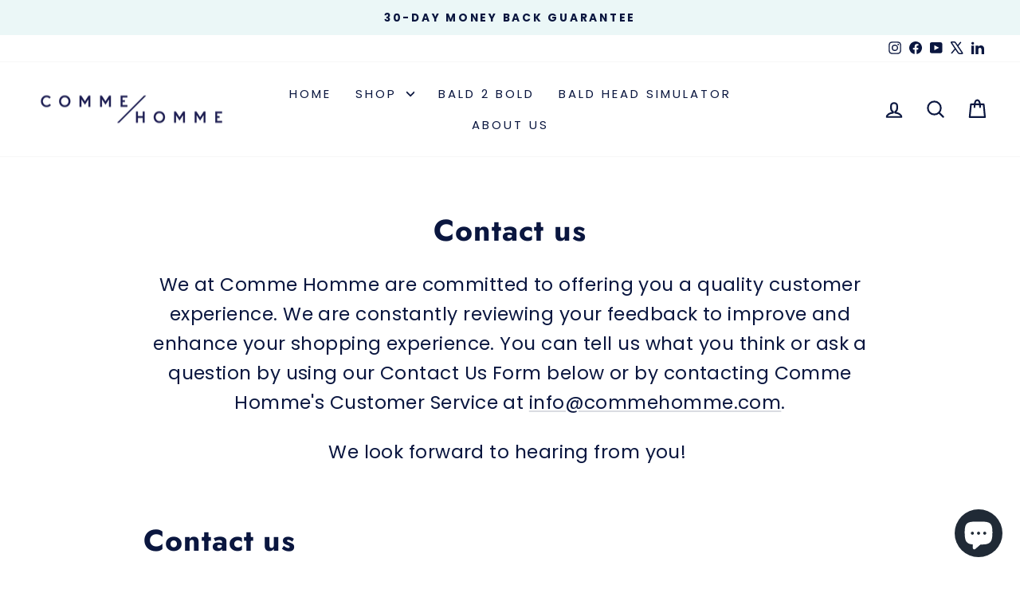

--- FILE ---
content_type: application/x-javascript
request_url: https://app.sealsubscriptions.com/shopify/public/status/shop/comme-homme-v2.myshopify.com.js?1769008726
body_size: 63
content:
var sealsubscriptions_settings_updated='1766325985';